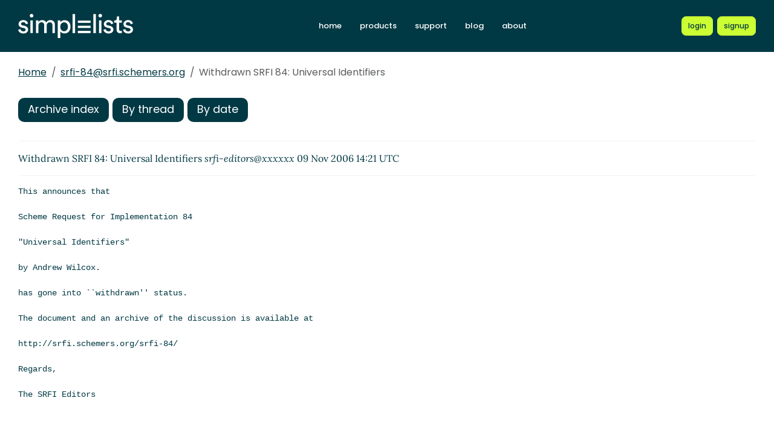

--- FILE ---
content_type: text/html; charset=UTF-8
request_url: https://srfi-email.schemers.org/srfi-84/msg/2762359/
body_size: 1637
content:
<!DOCTYPE html>
<html lang="en">

<head>
    <meta charset="utf-8" />
    <title>Withdrawn SRFI 84: Universal Identifiers | Simplelists</title>
    
    
    <meta name="viewport" content="width=device-width, initial-scale=1" />
    <meta http-equiv="X-UA-Compatible" content="IE=edge" />
    
        <meta name="description" content="Withdrawn SRFI 84: Universal Identifiers" />
    
    
        <meta name="robots" content="index, follow" />
    
    
    
        <link rel="apple-touch-icon" sizes="180x180" href="https://srfi-email.schemers.org/static/images/icons/public/apple-touch-icon.png">
        <link rel="icon" type="image/png" sizes="32x32" href="https://srfi-email.schemers.org/static/images/icons/public/favicon-32x32.png">
        <link rel="icon" type="image/png" sizes="16x16" href="https://srfi-email.schemers.org/static/images/icons/public/favicon-16x16.png">
        <link rel="manifest" href="https://srfi-email.schemers.org/static/images/icons/public/site.webmanifest">
        <link rel="mask-icon" href="https://srfi-email.schemers.org/static/images/icons/public/safari-pinned-tab.svg" color="#5bbad5">
        <link rel="shortcut icon" href="https://srfi-email.schemers.org/static/images/icons/public/favicon.ico">
        <meta name="msapplication-TileColor" content="#da532c">
        <meta name="msapplication-config" content="https://srfi-email.schemers.org/static/images/icons/public/browserconfig.xml">
        <meta name="theme-color" content="#ffffff">
    
    
    <link href="https://srfi-email.schemers.org/static/css/main.css?v=11" rel="stylesheet">
    

    
    
    
        <link rel="canonical" href="/srfi-84/msg/2762359/" />
    
</head>

<body data-trusted="" data-page="" class="vh-100 d-flex flex-column">
        
    <header id="header" class="sticky-top 
        header
        bg-primary">

        <div class="container-xxl d-flex justify-content-between align-items-center py-lg-4 py-3 nav-container">
            <div class="site-brand">
                <a href="https://srfi-email.schemers.org/" class="site-logo d-inline-block">
                    <img src="https://srfi-email.schemers.org/static/images/white-brand.svg" alt="Simplelists logo" width="190" height="40.95">
                </a>
            </div>
            
                <nav class="navbar navbar-expand-md p-0 px-2 ms-auto ms-lg-0">
                    <div class="collapse navbar-collapse" id="navbarNav">
                        <ul class="navbar-nav">
                            
                                <li class="nav-item mx-md-2 my-1 my-lg-0">
                                    <a class="nav-link " aria-current="page" href="https://www.simplelists.com">home</a>
                                </li>
                                <li class="nav-item mx-md-2 my-1 my-lg-0">
                                    <a class="nav-link " href="https://www.simplelists.com/products/">products</a>
                                </li>
                                <li class="nav-item mx-md-2 my-1 my-lg-0">
                                    <a class="nav-link " href="https://www.simplelists.com/support/">support</a>
                                </li>
                                <li class="nav-item mx-md-2 my-1 my-lg-0">
                                    <a class="nav-link " href="https://www.simplelists.com/blog/">blog</a>
                                </li>
                                <li class="nav-item mx-md-2 me-0 my-1 my-lg-0 mb-0">
                                    <a class="nav-link " href="https://www.simplelists.com/contact/">about</a>
                                </li>
                            
                            
                                <li class="nav-item mx-md-2 me-0 my-1 my-lg-0 mb-0">
                                    <a class="nav-link d-lg-none" href="https://www.simplelists.com/app/login/">login</a>
                                </li>
                            
                        </ul>
                    </div>
                </nav>
                <div class="d-flex align-items-center right-side">
                    
                        <a href="https://www.simplelists.com/app/login/" class="btn btn-primary btn-sm text-lowercase reg-btns d-none d-lg-block ms-lg-2 ms-0" aria-label="Login to Simplelists account">
                            <span>login</span>
                        </a>
                        
                            <a href="https://www.simplelists.com/products/" class="btn btn-primary btn-sm text-lowercase reg-btns d-none d-lg-block ms-md-2 ms-2"
                                aria-label="Register for a new Simplelists account">
                                <span>signup</span>
                            </a>
                        
                    
                    <button class="btn navbar-toggler shadow-none bg-primary d-block d-md-none ms-2" type="button" data-bs-toggle="collapse" data-bs-target="#navbarNav" aria-controls="navbarNav" aria-expanded="false" aria-label="Toggle navigation">
                        <span class="navbar-toggler-icon"></span>
                    </button>
                </div>
            
        </div>
    </header>


        

        
            
                <div class="container-xxl pt-4">
                    
    
        <div class="list-settings-breadcrumb single-list-bcr mb-3">
            <nav aria-label="breadcrumb">
                <ol class="breadcrumb">
                    
                        
                            <li class="breadcrumb-item text-break"><a href="/">Home</a></li>
                        
                    
                        
                            <li class="breadcrumb-item text-break"><a href="/srfi-84">srfi-84@srfi.schemers.org</a></li>
                        
                    
                        
                            <li class="breadcrumb-item text-break active" aria-current="page">Withdrawn SRFI 84: Universal Identifiers</li>
                        
                    
                </ol>
            </nav>
        </div>
    

                </div>
            
            
    

            <div class="public-wrapper">
                <div class="container-xxl">
    <div class="about-hero py-3">
        <div id="thread_wrapper">
            <nav aria-label="Navigation to archive indexes">
                    <a class="btn btn-archives" href="/srfi-84/">Archive index</a>
                    <a class="btn btn-archives" href="/srfi-84/threads/2006/11/">By thread</a>
                    <a class="btn btn-archives" href="/srfi-84/dates/2006/11/">By date</a>
            </nav>
            <div id="thread_toggle" class="mt-3">
                
            </div>
            <div class="message_thread">
                <table>
                    
                </table>
            </div>
        </div>
        <hr>
        <div class="message_body">

        Withdrawn SRFI 84: Universal Identifiers <em>srfi-editors@xxxxxx</em> 09 Nov 2006 14:21 UTC

<div class="msg_short">
	
</div>
<hr />
<div class="msg_expanded">
	
		<div class="XXXX" id="part_2762359-">
			
				<pre>This announces that

Scheme Request for Implementation 84

&quot;Universal Identifiers&quot;

by Andrew Wilcox.

has gone into ``withdrawn&#39;&#39; status.

The document and an archive of the discussion is available at

http://srfi.schemers.org/srfi-84/

Regards,

The SRFI Editors

</pre>
			
		</div>
	
</div>

        </div>
    </div>
</div>

            </div>
        

        
    
        <footer class="footer bg-light mt-auto">
    
        <div class="container-xxl">
            <div class="row py-3 py-lg-4 text-center">
                
                
                
                    <ul class="list-inline text-center justify-content-center footer-ul">
                        <li class="list-inline-item mx-1"><a href="https://www.simplelists.com/terms/" class="text-dark">Terms &amp; Conditions</a></li>
                        <li class="list-inline-item mx-1"><a href="https://www.simplelists.com/privacy/" class="text-dark">Privacy Policy</a></li>
                        <li class="list-inline-item mx-1"><a href="https://www.simplelists.com/gdpr/" class="text-dark">GDPR Statement</a></li>
                    </ul>
                
            </div>
        </div>
    
        </footer>
    


        <script src="/static/js/main.js?v=22"></script>
</body>

</html>








